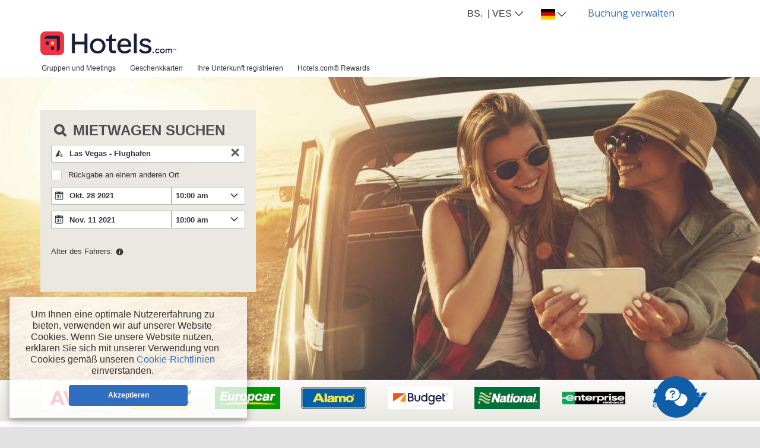

--- FILE ---
content_type: text/html;charset=utf-8
request_url: https://cars.hotels.com/de/?clientId=582830&pickupLocationId=3579&returnLocationId=3579&currency=VES&countryId=US&carGroup=0&pickupHour=10&pickupMinute=0&returnHour=10&returnMinute=0&residencyId=US&age=30&pickupMonth=9&pickupYear=2021&pickupDate=28&returnMonth=10&returnYear=2021&returnDate=11&residence=United%20States%20of%20America&residency=United%20States%20of%20America&tp=CT_SPECIAL_OFFER_FEED&curr=AUD
body_size: 10403
content:
<!doctype html>

    
<html class="no-js" lang="de">
<head>
  <meta charset="utf-8">
  <meta http-equiv="X-UA-Compatible" content="IE=edge,chrome=1">
  <meta name="viewport" content="width=device-width, initial-scale=1">

    <link rel="dns-prefetch" href="//ajaxgeo.cartrawler.com">
  <link rel="dns-prefetch" href="//otageo.cartrawler.com">
  <link rel="dns-prefetch" href="//cdn.cartrawler.com" />
  <link rel="dns-prefetch" href="//ct-microsites-core.imgix.net" />

    <link rel="preconnect" href="//ajaxgeo.cartrawler.com">
  <link rel="preconnect" href="//otageo.cartrawler.com">
  <link rel="preconnect" href="//cdn.cartrawler.com">
  <link rel="preconnect" href="//ct-microsites-core.imgix.net" />

        <title>Mietwagenverleih | Hotels.com</title>

      
    <meta name="description" content=""/>
  <meta name="keywords" content="" />

  <meta name="author" content="" />
      <link rel="shortcut icon" href="/assets/microsites/hotels.com/img/favicon.png" type="image/x-icon" />
  <link rel="icon" href="/assets/microsites/hotels.com/img/favicon.png" type="image/x-icon" />
      <meta name="robots" content="noindex" />  
  


            <script type="text/javascript">
    var isPhone = (function () {
        var isPhone = false;
                          if (/Android|webOS|iPhone|iPod|BlackBerry|IEMobile|Opera Mini/i.test(navigator.userAgent)) {
            isPhone = true;
          }
              return isPhone;
    }());
  </script>

  <script type="text/javascript">
    (function() {
      // Mobile redirect
              if (isPhone) {
          var protocol = 'https://';
          var count = (document.location.pathname.match(/\/book/g) || []).length;

          //replace the last instance with an empty string
          var i = 0        
          var path = document.location.pathname.replace(/\/book/g, function(match){       
            i++;          
            return (i === count)? '' : match        
          })
          document.location.href =  protocol + document.location.host + path  + '/mobile' + document.location.search;
          return false;
        }
          })();
  </script>
    
  <script type="text/javascript">
    (function() {
      // Load CSS.
      var cts = document.createElement('link'); cts.rel = 'stylesheet';
      var isV5 = true && true  && !isPhone;

      // CT.ABE.Settings.version = (!isPhone ? '5.0' : '4.0');
      cts.href=(isV5 ? "/assets/microsites/hotels.com/css/ctwdk-desktop1.591.0.css" : "/assets/microsites/hotels.com/css/ctwdk1.591.0.css");
      var s = document.getElementsByTagName('link')[0];
      document.write(cts.outerHTML);
      if (!isV5) {
        var meta = document.createElement('meta');
        meta.name="viewport";
        meta.content="width=device-width,initial-scale=1, maximum-scale=1";
        s.parentNode.insertBefore(meta, s);
      }
    })();
  </script>
      <script ctwdk-init="true" src="/assets/js/ctwdk21.591.0.js"></script>
      <script>
        // As the CTWDK is not auto-initialised when fullBookingEngine=true, specifically initialising the
        // ToggleSwitch module so that the hamburger menu will work on step 2
        (function() {
            CTWDK.init({
              uiModules: ['toggleswitch']
            });
        })();
    </script>
      <!--[if IE 7]>
  <link rel="stylesheet" href="/assets/microsites/hotels.com/css/ie71.591.0.css">
  <![endif]-->
  <!--[if IE 8]>
  <link rel="stylesheet" href="/assets/microsites/hotels.com/css/ie81.591.0.css">
  <![endif]-->
  <!--[if lt IE 9]>
  <link rel="stylesheet" href="/assets/css/ie8.css">
  <![endif]-->
  <!-- Engine Setup -->
  <script type="text/javascript">
  // IE<9 - HTML5 shiv
  var div = document.createElement('div'),
      shivs = "article|aside|figure|footer|header|nav|section".split('|');
  var isLegacyIE = (typeof div.style.opacity != 'undefined' ? false : true);
  if (isLegacyIE) {
    // HTML5 support : you still need to add html5 css initialization styles to your site
    // See: assets/html5.css
    for (var i = 0; i < shivs.length; i++) {
      document.createElement(shivs[i]);
    }
  }
  </script>

    
  
      

<!-- Google Analytics -->
<script>
    (function(i,s,o,g,r,a,m){i['GoogleAnalyticsObject']=r;i[r]=i[r]||function(){
    (i[r].q=i[r].q||[]).push(arguments)},i[r].l=1*new Date();a=s.createElement(o),
    m=s.getElementsByTagName(o)[0];a.async=1;a.src=g;m.parentNode.insertBefore(a,m)
    })(window,document,'script','//www.google-analytics.com/analytics.js','ga');

    var fields = {
                cookieDomain: '.hotels.com',
                legacyCookieDomain: '.hotels.com',
                allowLinker: true,
                cookieExpiration: 2592000,
            }
    ga('create', 'UA-52526152-1', 'auto', fields);
        ga('require', 'ecommerce');
    ga('send', 'pageview');
</script>
<!-- End Google Analytics -->
          <script type="text/javascript">
    (function() {
      var confTagId = '';
      var i18nTagId = '';
      var tagManagerID;
      if(confTagId !=''){tagManagerID=confTagId}else if(i18nTagId !=''){tagManagerID=i18nTagId}else(tagManagerID='GTM-UNKNOWN');
   
      //console.log("conf: "+tagManagerID);
      if(tagManagerID !='GTM-UNKNOWN'){
            // GTM
         (function(w,d,s,l,i){w[l]=w[l]||[];w[l].push({'gtm.start':new Date().getTime(),event:'gtm.js'});var f=d.getElementsByTagName(s)[0],j=d.createElement(s),dl=l!='dataLayer'?'&l='+l:'';j.async=true;j.src='//www.googletagmanager.com/gtm.js?id='+i+dl;f.parentNode.insertBefore(j,f);})(window,document,'script','dataLayer',tagManagerID);
      }
    })();
  </script>
    
  
  <script type="text/javascript">var CT = {
  ABE: {
    Settings: {
      customFonts: false,
      responsive: true,
      webkit: true,
      startTime: +new Date(),
            clientID: '582830',
      language: "de",
      currency: "VES",
      newDriverAge: true, 
      expressBooking: {
        enabled: false
      },
            map: {enable: true},
      step1: {
        ignoreResponsive: true,
        deeplinkURL: "https://cars.hotels.com/de/book",
        popoutIFrame: true,
        campaignOffers: true,
        hideLabels: true,
        showAgeInput: true,
        advancedOptions: {
          carGroup: false,
          currency: false,
          residency: false,
          email: false,
          age: true
        },
        strings: {
          headingText:"<i class='ct-icon-search'></i> Mietwagen suchen"
        },
        i18n: {
          legend: "Autovermietung suchen",
          searchButton: "Suchen"
        }
      }
    }
  }
};

CT.ABE.Settings.events = {
  ready: function (event, status, data, api) {
  },
  searchcars: function (event, status, data, api) {
    if ( status == 'success' ) { 
      try { 
                  ga('set', 'page', 'step1.search_criteria-de|HCOM_de');
          ga('send', 'pageview');
          ga('send', 'pageview', {
            'page': '/1.searchcars'
          });
              }catch(err){} 

    }
  },
  vehicles: function (event, status, data, api) {
    if ( status == 'success' ) {
      try {
                  ga('set', 'page', 'step2.pricing-de|HCOM_de');
          ga('send', 'pageview');
              } catch(err){}
    }
  },
  vehicle: function (event, status, data, api) {
    if ( status == 'success' ) {
      try { 
                  ga('send', 'pageview', '/vehicle');
          ga('send', 'pageview', {
            'page': '/3.vehicle'
          });
              }catch(err){} 
    }
  },
  details: function (event, status, data, api) {
    if ( status == 'success' ) {
      try {
                  ga('set', 'page', 'step3.personal_info-de|HCOM_de');
          ga('send', 'pageview');
              }catch(err){}
    }
  },
  "options-with-payment": function (event, status, data, api) {
    if ( status == 'success' ) {
      try {
                  ga('set', 'page', 'step3.personal_info-de|HCOM_de');
          ga('send', 'pageview', '/payment');
          ga('send', 'pageview', {
            'page': '/3.options-with-payment'
          });
              } catch(err){}
    }
  },
  payment: function (event, status, data, api) {
    if ( status == 'success' ) { 

      try { 
                  ga('send', 'pageview', '/payment');
          ga('send', 'pageview', {
            'page': '/5.payment'
          });
         
      } catch(err){} 

    }
  },
  confirmation: function (event, status, data, api) {

    if ( status == 'success' ) {
      var orderId = data.reservationData.id;
      var productName = data.vehicleData.name;
      var productGroup = data.vehicleData.group;
      var fromCurrency = data.vehicleData.amount.currency;
      var toCurrency = 'GBP';
      var totalAmt = api.convertMoney(data.vehicleData.amount.totalPrice,fromCurrency,toCurrency).toFixed(2);

      var gatransaction = {
        'id': orderId,                    // Transaction ID.
        'affiliation': 'cartrawler',  // Affiliation or store name.
        'revenue': totalAmt,              // Grand Total.
        'shipping': '0' ,                // Shipping.
        'tax': '0'                    // Tax.
      };

      var gaitem = {
        'id': orderId,
        'name': productName,
        'sku': orderId,
        'category': productGroup,
        'price': totalAmt,
        'quantity': '1',
        'currency': toCurrency // local currency code.
      };
      try {
        /* <![CDATA[ */
        var google_conversion_id = 1030185154;
        var google_conversion_language = "en";
        var google_conversion_format = "2";
        var google_conversion_color = "ffffff";
        var google_conversion_label = "iTFdCPr28QkQwsGd6wM";
        var google_conversion_value = totalAmt;
        var google_remarketing_only = false;
        /* ]]> */

        var pixTrackPurchase  = '<div style=\"display:inline;\"><img height="1" width="1" style="border-style:none;" alt="" src="//www.googleadservices.com/pagead/conversion/1030185154/?value='+totalAmt+'&amp;label=iTFdCPr28QkQwsGd6wM&amp;guid=ON&amp;script=0" /></div>';
        $('#pixTrack').append(pixTrackPurchase);

                  ga('set', 'page', 'step6.book_confirmed-de|HCOM_de');
          ga('send', 'pageview');
          ga('send', 'pageview', '/confirmation');
          ga('send', 'pageview', {
            'page': '/6.book_confirmed'
          });
          ga('ecommerce:addTransaction', gatransaction);
          ga('ecommerce:addItem', gaitem);
          ga('ecommerce:send');
              }
      catch(err){} 
    }

  }
};</script>  </head>
  <body class="ct-body ct-landingpage    ">
                    
        
        <!-- Site Layout -->
             <div class="ms-container lang-de">        <link rel="stylesheet" href="https://fonts.googleapis.com/css?family=Open+Sans:400,300,600,700&display=swap"><div class="aq_bg_container aq-h-44"><div class="mw8 center w-100 aq_font_family"><div class="fr"><a class="f5-ns f5 link ph3 pv2 dib aq_f_primary br2 w-auto-ns w-100 mt0 tc" target="_blank" href="/de/managebooking">Buchung verwalten</a></div><div class="aq_font_family fr"><div class="relative h2 aq_bg_container">       ​  ​  ​                                                                                                                ​<div class="fr hide-child-dn aq_font_family"><div class="relative h2 ptCustom"> <img src="https://ct-microsites-core.imgix.net/components/flags/de.pdf?auto=format&amp;w=24" class="v-mid">   <svg xmlns="http://www.w3.org/2000/svg" viewBox="0 0 129 129" width="16" class="v-mid"><path d="M121.3 34.6c-1.6-1.6-4.2-1.6-5.8 0l-51 51.1-51.1-51.1c-1.6-1.6-4.2-1.6-5.8 0-1.6 1.6-1.6 4.2 0 5.8l53.9 53.9c.8.8 1.8 1.2 2.9 1.2 1 0 2.1-.4 2.9-1.2l53.9-53.9c1.7-1.6 1.7-4.2.1-5.8z"></path></svg></div><div class="absolute ba child pa0 bn db shadow-6 ph2 z-max bg-white overflow-auto h5 aq_dropdown_height"><input type="text" id="aq-lang-filter" onkeyup="filterLangs()" class="myfilter pl2 f6 pv2" placeholder="Filter language" tabindex="1"><ul id="aq-lang-container" class="list ma0 pa0">   <li class="ma0 pa0"><a href="https://cars.hotels.com/en-us/?clientId=582830&amp;pickupLocationId=3579&amp;returnLocationId=3579&amp;currency=VES&amp;countryId=US&amp;carGroup=0&amp;pickupHour=10&amp;pickupMinute=0&amp;returnHour=10&amp;returnMinute=0&amp;residencyId=US&amp;age=30&amp;pickupMonth=9&amp;pickupYear=2021&amp;pickupDate=28&amp;returnMonth=10&amp;returnYear=2021&amp;returnDate=11&amp;residence=United%20States%20of%20America&amp;residency=United%20States%20of%20America&amp;tp=CT_SPECIAL_OFFER_FEED&amp;curr=AUD" class="hide-child-dn db relative w-100 ma0 pa2 pointer black hover-white-80 no-underline"><div class="w-100 dib hover-bg-black-10"><img src="https://ct-microsites-core.imgix.net/components/flags/en-us.pdf?auto=format&amp;w=24" class="fl pt2"><div class="dark-gray f7 fl pa1">United States</div></div></a></li>   <li class="ma0 pa0"><a href="https://cars.hotels.com/en-uk/?clientId=582830&amp;pickupLocationId=3579&amp;returnLocationId=3579&amp;currency=VES&amp;countryId=US&amp;carGroup=0&amp;pickupHour=10&amp;pickupMinute=0&amp;returnHour=10&amp;returnMinute=0&amp;residencyId=US&amp;age=30&amp;pickupMonth=9&amp;pickupYear=2021&amp;pickupDate=28&amp;returnMonth=10&amp;returnYear=2021&amp;returnDate=11&amp;residence=United%20States%20of%20America&amp;residency=United%20States%20of%20America&amp;tp=CT_SPECIAL_OFFER_FEED&amp;curr=AUD" class="hide-child-dn db relative w-100 ma0 pa2 pointer black hover-white-80 no-underline"><div class="w-100 dib hover-bg-black-10"><img src="https://ct-microsites-core.imgix.net/components/flags/en.pdf?auto=format&amp;w=24" class="fl pt2"><div class="dark-gray f7 fl pa1">United Kingdom</div></div></a></li>   <li class="ma0 pa0"><a href="https://cars.hotels.com/en-au/?clientId=582830&amp;pickupLocationId=3579&amp;returnLocationId=3579&amp;currency=VES&amp;countryId=US&amp;carGroup=0&amp;pickupHour=10&amp;pickupMinute=0&amp;returnHour=10&amp;returnMinute=0&amp;residencyId=US&amp;age=30&amp;pickupMonth=9&amp;pickupYear=2021&amp;pickupDate=28&amp;returnMonth=10&amp;returnYear=2021&amp;returnDate=11&amp;residence=United%20States%20of%20America&amp;residency=United%20States%20of%20America&amp;tp=CT_SPECIAL_OFFER_FEED&amp;curr=AUD" class="hide-child-dn db relative w-100 ma0 pa2 pointer black hover-white-80 no-underline"><div class="w-100 dib hover-bg-black-10"><img src="https://ct-microsites-core.imgix.net/components/flags/au.pdf?auto=format&amp;w=24" class="fl pt2"><div class="dark-gray f7 fl pa1">Australia</div></div></a></li>   <li class="ma0 pa0"><a href="https://cars.hotels.com/es-ar/?clientId=582830&amp;pickupLocationId=3579&amp;returnLocationId=3579&amp;currency=VES&amp;countryId=US&amp;carGroup=0&amp;pickupHour=10&amp;pickupMinute=0&amp;returnHour=10&amp;returnMinute=0&amp;residencyId=US&amp;age=30&amp;pickupMonth=9&amp;pickupYear=2021&amp;pickupDate=28&amp;returnMonth=10&amp;returnYear=2021&amp;returnDate=11&amp;residence=United%20States%20of%20America&amp;residency=United%20States%20of%20America&amp;tp=CT_SPECIAL_OFFER_FEED&amp;curr=AUD" class="hide-child-dn db relative w-100 ma0 pa2 pointer black hover-white-80 no-underline"><div class="w-100 dib hover-bg-black-10"><img src="https://ct-microsites-core.imgix.net/components/flags/ar.pdf?auto=format&amp;w=24" class="fl pt2"><div class="dark-gray f7 fl pa1">Argentina</div></div></a></li>   <li class="ma0 pa0"><a href="https://cars.hotels.com/fr-ca/?clientId=582830&amp;pickupLocationId=3579&amp;returnLocationId=3579&amp;currency=VES&amp;countryId=US&amp;carGroup=0&amp;pickupHour=10&amp;pickupMinute=0&amp;returnHour=10&amp;returnMinute=0&amp;residencyId=US&amp;age=30&amp;pickupMonth=9&amp;pickupYear=2021&amp;pickupDate=28&amp;returnMonth=10&amp;returnYear=2021&amp;returnDate=11&amp;residence=United%20States%20of%20America&amp;residency=United%20States%20of%20America&amp;tp=CT_SPECIAL_OFFER_FEED&amp;curr=AUD" class="hide-child-dn db relative w-100 ma0 pa2 pointer black hover-white-80 no-underline"><div class="w-100 dib hover-bg-black-10"><img src="https://ct-microsites-core.imgix.net/components/flags/ca.pdf?auto=format&amp;w=24" class="fl pt2"><div class="dark-gray f7 fl pa1">Canada</div></div></a></li>   <li class="ma0 pa0"><a href="https://cars.hotels.com/es-cl/?clientId=582830&amp;pickupLocationId=3579&amp;returnLocationId=3579&amp;currency=VES&amp;countryId=US&amp;carGroup=0&amp;pickupHour=10&amp;pickupMinute=0&amp;returnHour=10&amp;returnMinute=0&amp;residencyId=US&amp;age=30&amp;pickupMonth=9&amp;pickupYear=2021&amp;pickupDate=28&amp;returnMonth=10&amp;returnYear=2021&amp;returnDate=11&amp;residence=United%20States%20of%20America&amp;residency=United%20States%20of%20America&amp;tp=CT_SPECIAL_OFFER_FEED&amp;curr=AUD" class="hide-child-dn db relative w-100 ma0 pa2 pointer black hover-white-80 no-underline"><div class="w-100 dib hover-bg-black-10"><img src="https://ct-microsites-core.imgix.net/components/flags/cl.pdf?auto=format&amp;w=24" class="fl pt2"><div class="dark-gray f7 fl pa1">Chile</div></div></a></li>   <li class="ma0 pa0"><a href="https://cars.hotels.com/es-co/?clientId=582830&amp;pickupLocationId=3579&amp;returnLocationId=3579&amp;currency=VES&amp;countryId=US&amp;carGroup=0&amp;pickupHour=10&amp;pickupMinute=0&amp;returnHour=10&amp;returnMinute=0&amp;residencyId=US&amp;age=30&amp;pickupMonth=9&amp;pickupYear=2021&amp;pickupDate=28&amp;returnMonth=10&amp;returnYear=2021&amp;returnDate=11&amp;residence=United%20States%20of%20America&amp;residency=United%20States%20of%20America&amp;tp=CT_SPECIAL_OFFER_FEED&amp;curr=AUD" class="hide-child-dn db relative w-100 ma0 pa2 pointer black hover-white-80 no-underline"><div class="w-100 dib hover-bg-black-10"><img src="https://ct-microsites-core.imgix.net/components/flags/co.pdf?auto=format&amp;w=24" class="fl pt2"><div class="dark-gray f7 fl pa1">Colombia</div></div></a></li>   <li class="ma0 pa0"><a href="https://cars.hotels.com/cs/?clientId=582830&amp;pickupLocationId=3579&amp;returnLocationId=3579&amp;currency=VES&amp;countryId=US&amp;carGroup=0&amp;pickupHour=10&amp;pickupMinute=0&amp;returnHour=10&amp;returnMinute=0&amp;residencyId=US&amp;age=30&amp;pickupMonth=9&amp;pickupYear=2021&amp;pickupDate=28&amp;returnMonth=10&amp;returnYear=2021&amp;returnDate=11&amp;residence=United%20States%20of%20America&amp;residency=United%20States%20of%20America&amp;tp=CT_SPECIAL_OFFER_FEED&amp;curr=AUD" class="hide-child-dn db relative w-100 ma0 pa2 pointer black hover-white-80 no-underline"><div class="w-100 dib hover-bg-black-10"><img src="https://ct-microsites-core.imgix.net/components/flags/cs.pdf?auto=format&amp;w=24" class="fl pt2"><div class="dark-gray f7 fl pa1">Czech Republic</div></div></a></li>   <li class="ma0 pa0"><a href="https://cars.hotels.com/de/?clientId=582830&amp;pickupLocationId=3579&amp;returnLocationId=3579&amp;currency=VES&amp;countryId=US&amp;carGroup=0&amp;pickupHour=10&amp;pickupMinute=0&amp;returnHour=10&amp;returnMinute=0&amp;residencyId=US&amp;age=30&amp;pickupMonth=9&amp;pickupYear=2021&amp;pickupDate=28&amp;returnMonth=10&amp;returnYear=2021&amp;returnDate=11&amp;residence=United%20States%20of%20America&amp;residency=United%20States%20of%20America&amp;tp=CT_SPECIAL_OFFER_FEED&amp;curr=AUD" class="hide-child-dn db relative w-100 ma0 pa2 pointer black hover-white-80 no-underline"><div class="w-100 dib hover-bg-black-10"><img src="https://ct-microsites-core.imgix.net/components/flags/de.pdf?auto=format&amp;w=24" class="fl pt2"><div class="dark-gray f7 fl pa1">Deutschland</div></div></a></li>   <li class="ma0 pa0"><a href="https://cars.hotels.com/el/?clientId=582830&amp;pickupLocationId=3579&amp;returnLocationId=3579&amp;currency=VES&amp;countryId=US&amp;carGroup=0&amp;pickupHour=10&amp;pickupMinute=0&amp;returnHour=10&amp;returnMinute=0&amp;residencyId=US&amp;age=30&amp;pickupMonth=9&amp;pickupYear=2021&amp;pickupDate=28&amp;returnMonth=10&amp;returnYear=2021&amp;returnDate=11&amp;residence=United%20States%20of%20America&amp;residency=United%20States%20of%20America&amp;tp=CT_SPECIAL_OFFER_FEED&amp;curr=AUD" class="hide-child-dn db relative w-100 ma0 pa2 pointer black hover-white-80 no-underline"><div class="w-100 dib hover-bg-black-10"><img src="https://ct-microsites-core.imgix.net/components/flags/el.pdf?auto=format&amp;w=24" class="fl pt2"><div class="dark-gray f7 fl pa1">&Epsilon;&lambda;&lambda;ά&delta;&alpha;</div></div></a></li>   <li class="ma0 pa0"><a href="https://cars.hotels.com/es/?clientId=582830&amp;pickupLocationId=3579&amp;returnLocationId=3579&amp;currency=VES&amp;countryId=US&amp;carGroup=0&amp;pickupHour=10&amp;pickupMinute=0&amp;returnHour=10&amp;returnMinute=0&amp;residencyId=US&amp;age=30&amp;pickupMonth=9&amp;pickupYear=2021&amp;pickupDate=28&amp;returnMonth=10&amp;returnYear=2021&amp;returnDate=11&amp;residence=United%20States%20of%20America&amp;residency=United%20States%20of%20America&amp;tp=CT_SPECIAL_OFFER_FEED&amp;curr=AUD" class="hide-child-dn db relative w-100 ma0 pa2 pointer black hover-white-80 no-underline"><div class="w-100 dib hover-bg-black-10"><img src="https://ct-microsites-core.imgix.net/components/flags/es.pdf?auto=format&amp;w=24" class="fl pt2"><div class="dark-gray f7 fl pa1">Espa&ntilde;a</div></div></a></li>   <li class="ma0 pa0"><a href="https://cars.hotels.com/fr/?clientId=582830&amp;pickupLocationId=3579&amp;returnLocationId=3579&amp;currency=VES&amp;countryId=US&amp;carGroup=0&amp;pickupHour=10&amp;pickupMinute=0&amp;returnHour=10&amp;returnMinute=0&amp;residencyId=US&amp;age=30&amp;pickupMonth=9&amp;pickupYear=2021&amp;pickupDate=28&amp;returnMonth=10&amp;returnYear=2021&amp;returnDate=11&amp;residence=United%20States%20of%20America&amp;residency=United%20States%20of%20America&amp;tp=CT_SPECIAL_OFFER_FEED&amp;curr=AUD" class="hide-child-dn db relative w-100 ma0 pa2 pointer black hover-white-80 no-underline"><div class="w-100 dib hover-bg-black-10"><img src="https://ct-microsites-core.imgix.net/components/flags/fr.pdf?auto=format&amp;w=24" class="fl pt2"><div class="dark-gray f7 fl pa1">France</div></div></a></li>   <li class="ma0 pa0"><a href="https://cars.hotels.com/hu/?clientId=582830&amp;pickupLocationId=3579&amp;returnLocationId=3579&amp;currency=VES&amp;countryId=US&amp;carGroup=0&amp;pickupHour=10&amp;pickupMinute=0&amp;returnHour=10&amp;returnMinute=0&amp;residencyId=US&amp;age=30&amp;pickupMonth=9&amp;pickupYear=2021&amp;pickupDate=28&amp;returnMonth=10&amp;returnYear=2021&amp;returnDate=11&amp;residence=United%20States%20of%20America&amp;residency=United%20States%20of%20America&amp;tp=CT_SPECIAL_OFFER_FEED&amp;curr=AUD" class="hide-child-dn db relative w-100 ma0 pa2 pointer black hover-white-80 no-underline"><div class="w-100 dib hover-bg-black-10"><img src="https://ct-microsites-core.imgix.net/components/flags/hu.pdf?auto=format&amp;w=24" class="fl pt2"><div class="dark-gray f7 fl pa1">Hungary</div></div></a></li>   <li class="ma0 pa0"><a href="https://cars.hotels.com/it/?clientId=582830&amp;pickupLocationId=3579&amp;returnLocationId=3579&amp;currency=VES&amp;countryId=US&amp;carGroup=0&amp;pickupHour=10&amp;pickupMinute=0&amp;returnHour=10&amp;returnMinute=0&amp;residencyId=US&amp;age=30&amp;pickupMonth=9&amp;pickupYear=2021&amp;pickupDate=28&amp;returnMonth=10&amp;returnYear=2021&amp;returnDate=11&amp;residence=United%20States%20of%20America&amp;residency=United%20States%20of%20America&amp;tp=CT_SPECIAL_OFFER_FEED&amp;curr=AUD" class="hide-child-dn db relative w-100 ma0 pa2 pointer black hover-white-80 no-underline"><div class="w-100 dib hover-bg-black-10"><img src="https://ct-microsites-core.imgix.net/components/flags/it.pdf?auto=format&amp;w=24" class="fl pt2"><div class="dark-gray f7 fl pa1">Italia</div></div></a></li>   <li class="ma0 pa0"><a href="https://cars.hotels.com/ja/?clientId=582830&amp;pickupLocationId=3579&amp;returnLocationId=3579&amp;currency=VES&amp;countryId=US&amp;carGroup=0&amp;pickupHour=10&amp;pickupMinute=0&amp;returnHour=10&amp;returnMinute=0&amp;residencyId=US&amp;age=30&amp;pickupMonth=9&amp;pickupYear=2021&amp;pickupDate=28&amp;returnMonth=10&amp;returnYear=2021&amp;returnDate=11&amp;residence=United%20States%20of%20America&amp;residency=United%20States%20of%20America&amp;tp=CT_SPECIAL_OFFER_FEED&amp;curr=AUD" class="hide-child-dn db relative w-100 ma0 pa2 pointer black hover-white-80 no-underline"><div class="w-100 dib hover-bg-black-10"><img src="https://ct-microsites-core.imgix.net/components/flags/ja.pdf?auto=format&amp;w=24" class="fl pt2"><div class="dark-gray f7 fl pa1">日本</div></div></a></li>   <li class="ma0 pa0"><a href="https://cars.hotels.com/mx/?clientId=582830&amp;pickupLocationId=3579&amp;returnLocationId=3579&amp;currency=VES&amp;countryId=US&amp;carGroup=0&amp;pickupHour=10&amp;pickupMinute=0&amp;returnHour=10&amp;returnMinute=0&amp;residencyId=US&amp;age=30&amp;pickupMonth=9&amp;pickupYear=2021&amp;pickupDate=28&amp;returnMonth=10&amp;returnYear=2021&amp;returnDate=11&amp;residence=United%20States%20of%20America&amp;residency=United%20States%20of%20America&amp;tp=CT_SPECIAL_OFFER_FEED&amp;curr=AUD" class="hide-child-dn db relative w-100 ma0 pa2 pointer black hover-white-80 no-underline"><div class="w-100 dib hover-bg-black-10"><img src="https://ct-microsites-core.imgix.net/components/flags/mx.pdf?auto=format&amp;w=24" class="fl pt2"><div class="dark-gray f7 fl pa1">M&eacute;xico</div></div></a></li>   <li class="ma0 pa0"><a href="https://cars.hotels.com/nl/?clientId=582830&amp;pickupLocationId=3579&amp;returnLocationId=3579&amp;currency=VES&amp;countryId=US&amp;carGroup=0&amp;pickupHour=10&amp;pickupMinute=0&amp;returnHour=10&amp;returnMinute=0&amp;residencyId=US&amp;age=30&amp;pickupMonth=9&amp;pickupYear=2021&amp;pickupDate=28&amp;returnMonth=10&amp;returnYear=2021&amp;returnDate=11&amp;residence=United%20States%20of%20America&amp;residency=United%20States%20of%20America&amp;tp=CT_SPECIAL_OFFER_FEED&amp;curr=AUD" class="hide-child-dn db relative w-100 ma0 pa2 pointer black hover-white-80 no-underline"><div class="w-100 dib hover-bg-black-10"><img src="https://ct-microsites-core.imgix.net/components/flags/nl.pdf?auto=format&amp;w=24" class="fl pt2"><div class="dark-gray f7 fl pa1">Nederland</div></div></a></li>   <li class="ma0 pa0"><a href="https://cars.hotels.com/es-pe/?clientId=582830&amp;pickupLocationId=3579&amp;returnLocationId=3579&amp;currency=VES&amp;countryId=US&amp;carGroup=0&amp;pickupHour=10&amp;pickupMinute=0&amp;returnHour=10&amp;returnMinute=0&amp;residencyId=US&amp;age=30&amp;pickupMonth=9&amp;pickupYear=2021&amp;pickupDate=28&amp;returnMonth=10&amp;returnYear=2021&amp;returnDate=11&amp;residence=United%20States%20of%20America&amp;residency=United%20States%20of%20America&amp;tp=CT_SPECIAL_OFFER_FEED&amp;curr=AUD" class="hide-child-dn db relative w-100 ma0 pa2 pointer black hover-white-80 no-underline"><div class="w-100 dib hover-bg-black-10"><img src="https://ct-microsites-core.imgix.net/components/flags/pe.pdf?auto=format&amp;w=24" class="fl pt2"><div class="dark-gray f7 fl pa1">Per&uacute;</div></div></a></li>   <li class="ma0 pa0"><a href="https://cars.hotels.com/pt/?clientId=582830&amp;pickupLocationId=3579&amp;returnLocationId=3579&amp;currency=VES&amp;countryId=US&amp;carGroup=0&amp;pickupHour=10&amp;pickupMinute=0&amp;returnHour=10&amp;returnMinute=0&amp;residencyId=US&amp;age=30&amp;pickupMonth=9&amp;pickupYear=2021&amp;pickupDate=28&amp;returnMonth=10&amp;returnYear=2021&amp;returnDate=11&amp;residence=United%20States%20of%20America&amp;residency=United%20States%20of%20America&amp;tp=CT_SPECIAL_OFFER_FEED&amp;curr=AUD" class="hide-child-dn db relative w-100 ma0 pa2 pointer black hover-white-80 no-underline"><div class="w-100 dib hover-bg-black-10"><img src="https://ct-microsites-core.imgix.net/components/flags/pt.pdf?auto=format&amp;w=24" class="fl pt2"><div class="dark-gray f7 fl pa1">Portugal</div></div></a></li>   <li class="ma0 pa0"><a href="https://cars.hotels.com/ro/?clientId=582830&amp;pickupLocationId=3579&amp;returnLocationId=3579&amp;currency=VES&amp;countryId=US&amp;carGroup=0&amp;pickupHour=10&amp;pickupMinute=0&amp;returnHour=10&amp;returnMinute=0&amp;residencyId=US&amp;age=30&amp;pickupMonth=9&amp;pickupYear=2021&amp;pickupDate=28&amp;returnMonth=10&amp;returnYear=2021&amp;returnDate=11&amp;residence=United%20States%20of%20America&amp;residency=United%20States%20of%20America&amp;tp=CT_SPECIAL_OFFER_FEED&amp;curr=AUD" class="hide-child-dn db relative w-100 ma0 pa2 pointer black hover-white-80 no-underline"><div class="w-100 dib hover-bg-black-10"><img src="https://ct-microsites-core.imgix.net/components/flags/ro.pdf?auto=format&amp;w=24" class="fl pt2"><div class="dark-gray f7 fl pa1">Rom&acirc;nia</div></div></a></li>   <li class="ma0 pa0"><a href="https://cars.hotels.com/ru/?clientId=582830&amp;pickupLocationId=3579&amp;returnLocationId=3579&amp;currency=VES&amp;countryId=US&amp;carGroup=0&amp;pickupHour=10&amp;pickupMinute=0&amp;returnHour=10&amp;returnMinute=0&amp;residencyId=US&amp;age=30&amp;pickupMonth=9&amp;pickupYear=2021&amp;pickupDate=28&amp;returnMonth=10&amp;returnYear=2021&amp;returnDate=11&amp;residence=United%20States%20of%20America&amp;residency=United%20States%20of%20America&amp;tp=CT_SPECIAL_OFFER_FEED&amp;curr=AUD" class="hide-child-dn db relative w-100 ma0 pa2 pointer black hover-white-80 no-underline"><div class="w-100 dib hover-bg-black-10"><img src="https://ct-microsites-core.imgix.net/components/flags/ru.pdf?auto=format&amp;w=24" class="fl pt2"><div class="dark-gray f7 fl pa1">Россия</div></div></a></li>   <li class="ma0 pa0"><a href="https://cars.hotels.com/de-ch/?clientId=582830&amp;pickupLocationId=3579&amp;returnLocationId=3579&amp;currency=VES&amp;countryId=US&amp;carGroup=0&amp;pickupHour=10&amp;pickupMinute=0&amp;returnHour=10&amp;returnMinute=0&amp;residencyId=US&amp;age=30&amp;pickupMonth=9&amp;pickupYear=2021&amp;pickupDate=28&amp;returnMonth=10&amp;returnYear=2021&amp;returnDate=11&amp;residence=United%20States%20of%20America&amp;residency=United%20States%20of%20America&amp;tp=CT_SPECIAL_OFFER_FEED&amp;curr=AUD" class="hide-child-dn db relative w-100 ma0 pa2 pointer black hover-white-80 no-underline"><div class="w-100 dib hover-bg-black-10"><img src="https://ct-microsites-core.imgix.net/components/flags/ch.pdf?auto=format&amp;w=24" class="fl pt2"><div class="dark-gray f7 fl pa1">Schweiz</div></div></a></li>   <li class="ma0 pa0"><a href="https://cars.hotels.com/tr/?clientId=582830&amp;pickupLocationId=3579&amp;returnLocationId=3579&amp;currency=VES&amp;countryId=US&amp;carGroup=0&amp;pickupHour=10&amp;pickupMinute=0&amp;returnHour=10&amp;returnMinute=0&amp;residencyId=US&amp;age=30&amp;pickupMonth=9&amp;pickupYear=2021&amp;pickupDate=28&amp;returnMonth=10&amp;returnYear=2021&amp;returnDate=11&amp;residence=United%20States%20of%20America&amp;residency=United%20States%20of%20America&amp;tp=CT_SPECIAL_OFFER_FEED&amp;curr=AUD" class="hide-child-dn db relative w-100 ma0 pa2 pointer black hover-white-80 no-underline"><div class="w-100 dib hover-bg-black-10"><img src="https://ct-microsites-core.imgix.net/components/flags/tr.pdf?auto=format&amp;w=24" class="fl pt2"><div class="dark-gray f7 fl pa1">T&uuml;rkiye</div></div></a></li>   <li class="ma0 pa0"><a href="https://cars.hotels.com/es-ve/?clientId=582830&amp;pickupLocationId=3579&amp;returnLocationId=3579&amp;currency=VES&amp;countryId=US&amp;carGroup=0&amp;pickupHour=10&amp;pickupMinute=0&amp;returnHour=10&amp;returnMinute=0&amp;residencyId=US&amp;age=30&amp;pickupMonth=9&amp;pickupYear=2021&amp;pickupDate=28&amp;returnMonth=10&amp;returnYear=2021&amp;returnDate=11&amp;residence=United%20States%20of%20America&amp;residency=United%20States%20of%20America&amp;tp=CT_SPECIAL_OFFER_FEED&amp;curr=AUD" class="hide-child-dn db relative w-100 ma0 pa2 pointer black hover-white-80 no-underline"><div class="w-100 dib hover-bg-black-10"><img src="https://ct-microsites-core.imgix.net/components/flags/ve.pdf?auto=format&amp;w=24" class="fl pt2"><div class="dark-gray f7 fl pa1">Venezuela</div></div></a></li>   <li class="ma0 pa0"><a href="https://cars.hotels.com/ko/?clientId=582830&amp;pickupLocationId=3579&amp;returnLocationId=3579&amp;currency=VES&amp;countryId=US&amp;carGroup=0&amp;pickupHour=10&amp;pickupMinute=0&amp;returnHour=10&amp;returnMinute=0&amp;residencyId=US&amp;age=30&amp;pickupMonth=9&amp;pickupYear=2021&amp;pickupDate=28&amp;returnMonth=10&amp;returnYear=2021&amp;returnDate=11&amp;residence=United%20States%20of%20America&amp;residency=United%20States%20of%20America&amp;tp=CT_SPECIAL_OFFER_FEED&amp;curr=AUD" class="hide-child-dn db relative w-100 ma0 pa2 pointer black hover-white-80 no-underline"><div class="w-100 dib hover-bg-black-10"><img src="https://ct-microsites-core.imgix.net/components/flags/ko.pdf?auto=format&amp;w=24" class="fl pt2"><div class="dark-gray f7 fl pa1">대한민국</div></div></a></li>   <li class="ma0 pa0"><a href="https://cars.hotels.com/zh-tw/?clientId=582830&amp;pickupLocationId=3579&amp;returnLocationId=3579&amp;currency=VES&amp;countryId=US&amp;carGroup=0&amp;pickupHour=10&amp;pickupMinute=0&amp;returnHour=10&amp;returnMinute=0&amp;residencyId=US&amp;age=30&amp;pickupMonth=9&amp;pickupYear=2021&amp;pickupDate=28&amp;returnMonth=10&amp;returnYear=2021&amp;returnDate=11&amp;residence=United%20States%20of%20America&amp;residency=United%20States%20of%20America&amp;tp=CT_SPECIAL_OFFER_FEED&amp;curr=AUD" class="hide-child-dn db relative w-100 ma0 pa2 pointer black hover-white-80 no-underline"><div class="w-100 dib hover-bg-black-10"><img src="https://ct-microsites-core.imgix.net/components/flags/tw.pdf?auto=format&amp;w=24" class="fl pt2"><div class="dark-gray f7 fl pa1">繁體中文</div></div></a></li>   <li class="ma0 pa0"><a href="https://cars.hotels.com/ar/?clientId=582830&amp;pickupLocationId=3579&amp;returnLocationId=3579&amp;currency=VES&amp;countryId=US&amp;carGroup=0&amp;pickupHour=10&amp;pickupMinute=0&amp;returnHour=10&amp;returnMinute=0&amp;residencyId=US&amp;age=30&amp;pickupMonth=9&amp;pickupYear=2021&amp;pickupDate=28&amp;returnMonth=10&amp;returnYear=2021&amp;returnDate=11&amp;residence=United%20States%20of%20America&amp;residency=United%20States%20of%20America&amp;tp=CT_SPECIAL_OFFER_FEED&amp;curr=AUD" class="hide-child-dn db relative w-100 ma0 pa2 pointer black hover-white-80 no-underline"><div class="w-100 dib hover-bg-black-10"><img src="https://ct-microsites-core.imgix.net/components/flags/sa.pdf?auto=format&amp;w=24" class="fl pt2"><div class="dark-gray f7 fl pa1">العربية</div></div></a></li></ul></div></div></div></div><div class="hide-child-dn aq_font_family fr"><div class="relative h2 aq_bg_container">                                                                                                                                                                                 <div class="relative hide-child-dn sans-serif aq_bg_container"><div class="relative h2 ptCustom"><div class="aq-lang-main-name mh1 dib f5 v-mid ttu"><span class="pr1">Bs.</span> | VES</div><svg xmlns="http://www.w3.org/2000/svg" class="v-mid" viewBox="0 0 129 129" width="16"><path d="M121.3 34.6c-1.6-1.6-4.2-1.6-5.8 0l-51 51.1-51.1-51.1c-1.6-1.6-4.2-1.6-5.8 0-1.6 1.6-1.6 4.2 0 5.8l53.9 53.9c.8.8 1.8 1.2 2.9 1.2 1 0 2.1-.4 2.9-1.2l53.9-53.9c1.7-1.6 1.7-4.2.1-5.8z"></path></svg></div><div class="absolute ba child pa0 bn db whitetop-2 left-0 shadow-6 translateX--50 bg-white z-max overflow-auto h5">     <a href="https://cars.hotels.com/de/?clientId=582830&amp;pickupLocationId=3579&amp;returnLocationId=3579&amp;currency=VES&amp;countryId=US&amp;carGroup=0&amp;pickupHour=10&amp;pickupMinute=0&amp;returnHour=10&amp;returnMinute=0&amp;residencyId=US&amp;age=30&amp;pickupMonth=9&amp;pickupYear=2021&amp;pickupDate=28&amp;returnMonth=10&amp;returnYear=2021&amp;returnDate=11&amp;residence=United%20States%20of%20America&amp;residency=United%20States%20of%20America&amp;tp=CT_SPECIAL_OFFER_FEED&amp;&curr=EUR" class="db relative w-100 ma0 pa2 pointer black hover-bg-black-10 hover-black-80 no-underline"><div class="db dark-gray pa2 f7"><span class="pr1">&euro;</span> | EUR</div></a>     <a href="https://cars.hotels.com/de/?clientId=582830&amp;pickupLocationId=3579&amp;returnLocationId=3579&amp;currency=VES&amp;countryId=US&amp;carGroup=0&amp;pickupHour=10&amp;pickupMinute=0&amp;returnHour=10&amp;returnMinute=0&amp;residencyId=US&amp;age=30&amp;pickupMonth=9&amp;pickupYear=2021&amp;pickupDate=28&amp;returnMonth=10&amp;returnYear=2021&amp;returnDate=11&amp;residence=United%20States%20of%20America&amp;residency=United%20States%20of%20America&amp;tp=CT_SPECIAL_OFFER_FEED&amp;&curr=GBP" class="db relative w-100 ma0 pa2 pointer black hover-bg-black-10 hover-black-80 no-underline"><div class="db dark-gray pa2 f7"><span class="pr1">&pound;</span> | GBP</div></a>     <a href="https://cars.hotels.com/de/?clientId=582830&amp;pickupLocationId=3579&amp;returnLocationId=3579&amp;currency=VES&amp;countryId=US&amp;carGroup=0&amp;pickupHour=10&amp;pickupMinute=0&amp;returnHour=10&amp;returnMinute=0&amp;residencyId=US&amp;age=30&amp;pickupMonth=9&amp;pickupYear=2021&amp;pickupDate=28&amp;returnMonth=10&amp;returnYear=2021&amp;returnDate=11&amp;residence=United%20States%20of%20America&amp;residency=United%20States%20of%20America&amp;tp=CT_SPECIAL_OFFER_FEED&amp;&curr=USD" class="db relative w-100 ma0 pa2 pointer black hover-bg-black-10 hover-black-80 no-underline"><div class="db dark-gray pa2 f7"><span class="pr1">$</span> | USD</div></a>     <a href="https://cars.hotels.com/de/?clientId=582830&amp;pickupLocationId=3579&amp;returnLocationId=3579&amp;currency=VES&amp;countryId=US&amp;carGroup=0&amp;pickupHour=10&amp;pickupMinute=0&amp;returnHour=10&amp;returnMinute=0&amp;residencyId=US&amp;age=30&amp;pickupMonth=9&amp;pickupYear=2021&amp;pickupDate=28&amp;returnMonth=10&amp;returnYear=2021&amp;returnDate=11&amp;residence=United%20States%20of%20America&amp;residency=United%20States%20of%20America&amp;tp=CT_SPECIAL_OFFER_FEED&amp;&curr=MXN" class="db relative w-100 ma0 pa2 pointer black hover-bg-black-10 hover-black-80 no-underline"><div class="db dark-gray pa2 f7"><span class="pr1">$</span> | MXN</div></a>     <a href="https://cars.hotels.com/de/?clientId=582830&amp;pickupLocationId=3579&amp;returnLocationId=3579&amp;currency=VES&amp;countryId=US&amp;carGroup=0&amp;pickupHour=10&amp;pickupMinute=0&amp;returnHour=10&amp;returnMinute=0&amp;residencyId=US&amp;age=30&amp;pickupMonth=9&amp;pickupYear=2021&amp;pickupDate=28&amp;returnMonth=10&amp;returnYear=2021&amp;returnDate=11&amp;residence=United%20States%20of%20America&amp;residency=United%20States%20of%20America&amp;tp=CT_SPECIAL_OFFER_FEED&amp;&curr=CLP" class="db relative w-100 ma0 pa2 pointer black hover-bg-black-10 hover-black-80 no-underline"><div class="db dark-gray pa2 f7"><span class="pr1">$</span> | CLP</div></a>     <a href="https://cars.hotels.com/de/?clientId=582830&amp;pickupLocationId=3579&amp;returnLocationId=3579&amp;currency=VES&amp;countryId=US&amp;carGroup=0&amp;pickupHour=10&amp;pickupMinute=0&amp;returnHour=10&amp;returnMinute=0&amp;residencyId=US&amp;age=30&amp;pickupMonth=9&amp;pickupYear=2021&amp;pickupDate=28&amp;returnMonth=10&amp;returnYear=2021&amp;returnDate=11&amp;residence=United%20States%20of%20America&amp;residency=United%20States%20of%20America&amp;tp=CT_SPECIAL_OFFER_FEED&amp;&curr=RON" class="db relative w-100 ma0 pa2 pointer black hover-bg-black-10 hover-black-80 no-underline"><div class="db dark-gray pa2 f7"><span class="pr1">lei</span> | RON</div></a>     <a href="https://cars.hotels.com/de/?clientId=582830&amp;pickupLocationId=3579&amp;returnLocationId=3579&amp;currency=VES&amp;countryId=US&amp;carGroup=0&amp;pickupHour=10&amp;pickupMinute=0&amp;returnHour=10&amp;returnMinute=0&amp;residencyId=US&amp;age=30&amp;pickupMonth=9&amp;pickupYear=2021&amp;pickupDate=28&amp;returnMonth=10&amp;returnYear=2021&amp;returnDate=11&amp;residence=United%20States%20of%20America&amp;residency=United%20States%20of%20America&amp;tp=CT_SPECIAL_OFFER_FEED&amp;&curr=COP" class="db relative w-100 ma0 pa2 pointer black hover-bg-black-10 hover-black-80 no-underline"><div class="db dark-gray pa2 f7"><span class="pr1">$</span> | COP</div></a>     <a href="https://cars.hotels.com/de/?clientId=582830&amp;pickupLocationId=3579&amp;returnLocationId=3579&amp;currency=VES&amp;countryId=US&amp;carGroup=0&amp;pickupHour=10&amp;pickupMinute=0&amp;returnHour=10&amp;returnMinute=0&amp;residencyId=US&amp;age=30&amp;pickupMonth=9&amp;pickupYear=2021&amp;pickupDate=28&amp;returnMonth=10&amp;returnYear=2021&amp;returnDate=11&amp;residence=United%20States%20of%20America&amp;residency=United%20States%20of%20America&amp;tp=CT_SPECIAL_OFFER_FEED&amp;&curr=PEN" class="db relative w-100 ma0 pa2 pointer black hover-bg-black-10 hover-black-80 no-underline"><div class="db dark-gray pa2 f7"><span class="pr1">S/</span> | PEN</div></a>     <a href="https://cars.hotels.com/de/?clientId=582830&amp;pickupLocationId=3579&amp;returnLocationId=3579&amp;currency=VES&amp;countryId=US&amp;carGroup=0&amp;pickupHour=10&amp;pickupMinute=0&amp;returnHour=10&amp;returnMinute=0&amp;residencyId=US&amp;age=30&amp;pickupMonth=9&amp;pickupYear=2021&amp;pickupDate=28&amp;returnMonth=10&amp;returnYear=2021&amp;returnDate=11&amp;residence=United%20States%20of%20America&amp;residency=United%20States%20of%20America&amp;tp=CT_SPECIAL_OFFER_FEED&amp;&curr=ARS" class="db relative w-100 ma0 pa2 pointer black hover-bg-black-10 hover-black-80 no-underline"><div class="db dark-gray pa2 f7"><span class="pr1">$</span> | ARS</div></a>     <a href="https://cars.hotels.com/de/?clientId=582830&amp;pickupLocationId=3579&amp;returnLocationId=3579&amp;currency=VES&amp;countryId=US&amp;carGroup=0&amp;pickupHour=10&amp;pickupMinute=0&amp;returnHour=10&amp;returnMinute=0&amp;residencyId=US&amp;age=30&amp;pickupMonth=9&amp;pickupYear=2021&amp;pickupDate=28&amp;returnMonth=10&amp;returnYear=2021&amp;returnDate=11&amp;residence=United%20States%20of%20America&amp;residency=United%20States%20of%20America&amp;tp=CT_SPECIAL_OFFER_FEED&amp;&curr=VES" class="db relative w-100 ma0 pa2 pointer black hover-bg-black-10 hover-black-80 no-underline"><div class="db dark-gray pa2 f7"><span class="pr1">Bs.</span> | VES</div></a>     <a href="https://cars.hotels.com/de/?clientId=582830&amp;pickupLocationId=3579&amp;returnLocationId=3579&amp;currency=VES&amp;countryId=US&amp;carGroup=0&amp;pickupHour=10&amp;pickupMinute=0&amp;returnHour=10&amp;returnMinute=0&amp;residencyId=US&amp;age=30&amp;pickupMonth=9&amp;pickupYear=2021&amp;pickupDate=28&amp;returnMonth=10&amp;returnYear=2021&amp;returnDate=11&amp;residence=United%20States%20of%20America&amp;residency=United%20States%20of%20America&amp;tp=CT_SPECIAL_OFFER_FEED&amp;&curr=AED" class="db relative w-100 ma0 pa2 pointer black hover-bg-black-10 hover-black-80 no-underline"><div class="db dark-gray pa2 f7"><span class="pr1">د.إ;</span> | AED</div></a>     <a href="https://cars.hotels.com/de/?clientId=582830&amp;pickupLocationId=3579&amp;returnLocationId=3579&amp;currency=VES&amp;countryId=US&amp;carGroup=0&amp;pickupHour=10&amp;pickupMinute=0&amp;returnHour=10&amp;returnMinute=0&amp;residencyId=US&amp;age=30&amp;pickupMonth=9&amp;pickupYear=2021&amp;pickupDate=28&amp;returnMonth=10&amp;returnYear=2021&amp;returnDate=11&amp;residence=United%20States%20of%20America&amp;residency=United%20States%20of%20America&amp;tp=CT_SPECIAL_OFFER_FEED&amp;&curr=AUD" class="db relative w-100 ma0 pa2 pointer black hover-bg-black-10 hover-black-80 no-underline"><div class="db dark-gray pa2 f7"><span class="pr1">A$</span> | AUD</div></a>     <a href="https://cars.hotels.com/de/?clientId=582830&amp;pickupLocationId=3579&amp;returnLocationId=3579&amp;currency=VES&amp;countryId=US&amp;carGroup=0&amp;pickupHour=10&amp;pickupMinute=0&amp;returnHour=10&amp;returnMinute=0&amp;residencyId=US&amp;age=30&amp;pickupMonth=9&amp;pickupYear=2021&amp;pickupDate=28&amp;returnMonth=10&amp;returnYear=2021&amp;returnDate=11&amp;residence=United%20States%20of%20America&amp;residency=United%20States%20of%20America&amp;tp=CT_SPECIAL_OFFER_FEED&amp;&curr=CAD" class="db relative w-100 ma0 pa2 pointer black hover-bg-black-10 hover-black-80 no-underline"><div class="db dark-gray pa2 f7"><span class="pr1">$</span> | CAD</div></a>     <a href="https://cars.hotels.com/de/?clientId=582830&amp;pickupLocationId=3579&amp;returnLocationId=3579&amp;currency=VES&amp;countryId=US&amp;carGroup=0&amp;pickupHour=10&amp;pickupMinute=0&amp;returnHour=10&amp;returnMinute=0&amp;residencyId=US&amp;age=30&amp;pickupMonth=9&amp;pickupYear=2021&amp;pickupDate=28&amp;returnMonth=10&amp;returnYear=2021&amp;returnDate=11&amp;residence=United%20States%20of%20America&amp;residency=United%20States%20of%20America&amp;tp=CT_SPECIAL_OFFER_FEED&amp;&curr=CHF" class="db relative w-100 ma0 pa2 pointer black hover-bg-black-10 hover-black-80 no-underline"><div class="db dark-gray pa2 f7"><span class="pr1">SFr</span> | CHF</div></a>     <a href="https://cars.hotels.com/de/?clientId=582830&amp;pickupLocationId=3579&amp;returnLocationId=3579&amp;currency=VES&amp;countryId=US&amp;carGroup=0&amp;pickupHour=10&amp;pickupMinute=0&amp;returnHour=10&amp;returnMinute=0&amp;residencyId=US&amp;age=30&amp;pickupMonth=9&amp;pickupYear=2021&amp;pickupDate=28&amp;returnMonth=10&amp;returnYear=2021&amp;returnDate=11&amp;residence=United%20States%20of%20America&amp;residency=United%20States%20of%20America&amp;tp=CT_SPECIAL_OFFER_FEED&amp;&curr=ILS" class="db relative w-100 ma0 pa2 pointer black hover-bg-black-10 hover-black-80 no-underline"><div class="db dark-gray pa2 f7"><span class="pr1">₪</span> | ILS</div></a>     <a href="https://cars.hotels.com/de/?clientId=582830&amp;pickupLocationId=3579&amp;returnLocationId=3579&amp;currency=VES&amp;countryId=US&amp;carGroup=0&amp;pickupHour=10&amp;pickupMinute=0&amp;returnHour=10&amp;returnMinute=0&amp;residencyId=US&amp;age=30&amp;pickupMonth=9&amp;pickupYear=2021&amp;pickupDate=28&amp;returnMonth=10&amp;returnYear=2021&amp;returnDate=11&amp;residence=United%20States%20of%20America&amp;residency=United%20States%20of%20America&amp;tp=CT_SPECIAL_OFFER_FEED&amp;&curr=NZD" class="db relative w-100 ma0 pa2 pointer black hover-bg-black-10 hover-black-80 no-underline"><div class="db dark-gray pa2 f7"><span class="pr1">NZ$</span> | NZD</div></a>     <a href="https://cars.hotels.com/de/?clientId=582830&amp;pickupLocationId=3579&amp;returnLocationId=3579&amp;currency=VES&amp;countryId=US&amp;carGroup=0&amp;pickupHour=10&amp;pickupMinute=0&amp;returnHour=10&amp;returnMinute=0&amp;residencyId=US&amp;age=30&amp;pickupMonth=9&amp;pickupYear=2021&amp;pickupDate=28&amp;returnMonth=10&amp;returnYear=2021&amp;returnDate=11&amp;residence=United%20States%20of%20America&amp;residency=United%20States%20of%20America&amp;tp=CT_SPECIAL_OFFER_FEED&amp;&curr=PLN" class="db relative w-100 ma0 pa2 pointer black hover-bg-black-10 hover-black-80 no-underline"><div class="db dark-gray pa2 f7"><span class="pr1">zł</span> | PLN</div></a>     <a href="https://cars.hotels.com/de/?clientId=582830&amp;pickupLocationId=3579&amp;returnLocationId=3579&amp;currency=VES&amp;countryId=US&amp;carGroup=0&amp;pickupHour=10&amp;pickupMinute=0&amp;returnHour=10&amp;returnMinute=0&amp;residencyId=US&amp;age=30&amp;pickupMonth=9&amp;pickupYear=2021&amp;pickupDate=28&amp;returnMonth=10&amp;returnYear=2021&amp;returnDate=11&amp;residence=United%20States%20of%20America&amp;residency=United%20States%20of%20America&amp;tp=CT_SPECIAL_OFFER_FEED&amp;&curr=RUB" class="db relative w-100 ma0 pa2 pointer black hover-bg-black-10 hover-black-80 no-underline"><div class="db dark-gray pa2 f7"><span class="pr1">₽</span> | RUB</div></a>     <a href="https://cars.hotels.com/de/?clientId=582830&amp;pickupLocationId=3579&amp;returnLocationId=3579&amp;currency=VES&amp;countryId=US&amp;carGroup=0&amp;pickupHour=10&amp;pickupMinute=0&amp;returnHour=10&amp;returnMinute=0&amp;residencyId=US&amp;age=30&amp;pickupMonth=9&amp;pickupYear=2021&amp;pickupDate=28&amp;returnMonth=10&amp;returnYear=2021&amp;returnDate=11&amp;residence=United%20States%20of%20America&amp;residency=United%20States%20of%20America&amp;tp=CT_SPECIAL_OFFER_FEED&amp;&curr=JPY" class="db relative w-100 ma0 pa2 pointer black hover-bg-black-10 hover-black-80 no-underline"><div class="db dark-gray pa2 f7"><span class="pr1">&yen;</span> | JPY</div></a>     <a href="https://cars.hotels.com/de/?clientId=582830&amp;pickupLocationId=3579&amp;returnLocationId=3579&amp;currency=VES&amp;countryId=US&amp;carGroup=0&amp;pickupHour=10&amp;pickupMinute=0&amp;returnHour=10&amp;returnMinute=0&amp;residencyId=US&amp;age=30&amp;pickupMonth=9&amp;pickupYear=2021&amp;pickupDate=28&amp;returnMonth=10&amp;returnYear=2021&amp;returnDate=11&amp;residence=United%20States%20of%20America&amp;residency=United%20States%20of%20America&amp;tp=CT_SPECIAL_OFFER_FEED&amp;&curr=DKK" class="db relative w-100 ma0 pa2 pointer black hover-bg-black-10 hover-black-80 no-underline"><div class="db dark-gray pa2 f7"><span class="pr1">kr.</span> | DKK</div></a>     <a href="https://cars.hotels.com/de/?clientId=582830&amp;pickupLocationId=3579&amp;returnLocationId=3579&amp;currency=VES&amp;countryId=US&amp;carGroup=0&amp;pickupHour=10&amp;pickupMinute=0&amp;returnHour=10&amp;returnMinute=0&amp;residencyId=US&amp;age=30&amp;pickupMonth=9&amp;pickupYear=2021&amp;pickupDate=28&amp;returnMonth=10&amp;returnYear=2021&amp;returnDate=11&amp;residence=United%20States%20of%20America&amp;residency=United%20States%20of%20America&amp;tp=CT_SPECIAL_OFFER_FEED&amp;&curr=CZK" class="db relative w-100 ma0 pa2 pointer black hover-bg-black-10 hover-black-80 no-underline"><div class="db dark-gray pa2 f7"><span class="pr1">Kč</span> | CZK</div></a>     <a href="https://cars.hotels.com/de/?clientId=582830&amp;pickupLocationId=3579&amp;returnLocationId=3579&amp;currency=VES&amp;countryId=US&amp;carGroup=0&amp;pickupHour=10&amp;pickupMinute=0&amp;returnHour=10&amp;returnMinute=0&amp;residencyId=US&amp;age=30&amp;pickupMonth=9&amp;pickupYear=2021&amp;pickupDate=28&amp;returnMonth=10&amp;returnYear=2021&amp;returnDate=11&amp;residence=United%20States%20of%20America&amp;residency=United%20States%20of%20America&amp;tp=CT_SPECIAL_OFFER_FEED&amp;&curr=NOK" class="db relative w-100 ma0 pa2 pointer black hover-bg-black-10 hover-black-80 no-underline"><div class="db dark-gray pa2 f7"><span class="pr1">kr</span> | NOK</div></a>     <a href="https://cars.hotels.com/de/?clientId=582830&amp;pickupLocationId=3579&amp;returnLocationId=3579&amp;currency=VES&amp;countryId=US&amp;carGroup=0&amp;pickupHour=10&amp;pickupMinute=0&amp;returnHour=10&amp;returnMinute=0&amp;residencyId=US&amp;age=30&amp;pickupMonth=9&amp;pickupYear=2021&amp;pickupDate=28&amp;returnMonth=10&amp;returnYear=2021&amp;returnDate=11&amp;residence=United%20States%20of%20America&amp;residency=United%20States%20of%20America&amp;tp=CT_SPECIAL_OFFER_FEED&amp;&curr=SEK" class="db relative w-100 ma0 pa2 pointer black hover-bg-black-10 hover-black-80 no-underline"><div class="db dark-gray pa2 f7"><span class="pr1">kr</span> | SEK</div></a>     <a href="https://cars.hotels.com/de/?clientId=582830&amp;pickupLocationId=3579&amp;returnLocationId=3579&amp;currency=VES&amp;countryId=US&amp;carGroup=0&amp;pickupHour=10&amp;pickupMinute=0&amp;returnHour=10&amp;returnMinute=0&amp;residencyId=US&amp;age=30&amp;pickupMonth=9&amp;pickupYear=2021&amp;pickupDate=28&amp;returnMonth=10&amp;returnYear=2021&amp;returnDate=11&amp;residence=United%20States%20of%20America&amp;residency=United%20States%20of%20America&amp;tp=CT_SPECIAL_OFFER_FEED&amp;&curr=KRW" class="db relative w-100 ma0 pa2 pointer black hover-bg-black-10 hover-black-80 no-underline"><div class="db dark-gray pa2 f7"><span class="pr1">₩</span> | KRW</div></a>     <a href="https://cars.hotels.com/de/?clientId=582830&amp;pickupLocationId=3579&amp;returnLocationId=3579&amp;currency=VES&amp;countryId=US&amp;carGroup=0&amp;pickupHour=10&amp;pickupMinute=0&amp;returnHour=10&amp;returnMinute=0&amp;residencyId=US&amp;age=30&amp;pickupMonth=9&amp;pickupYear=2021&amp;pickupDate=28&amp;returnMonth=10&amp;returnYear=2021&amp;returnDate=11&amp;residence=United%20States%20of%20America&amp;residency=United%20States%20of%20America&amp;tp=CT_SPECIAL_OFFER_FEED&amp;&curr=TRY" class="db relative w-100 ma0 pa2 pointer black hover-bg-black-10 hover-black-80 no-underline"><div class="db dark-gray pa2 f7"><span class="pr1">₺</span> | TRY</div></a>     <a href="https://cars.hotels.com/de/?clientId=582830&amp;pickupLocationId=3579&amp;returnLocationId=3579&amp;currency=VES&amp;countryId=US&amp;carGroup=0&amp;pickupHour=10&amp;pickupMinute=0&amp;returnHour=10&amp;returnMinute=0&amp;residencyId=US&amp;age=30&amp;pickupMonth=9&amp;pickupYear=2021&amp;pickupDate=28&amp;returnMonth=10&amp;returnYear=2021&amp;returnDate=11&amp;residence=United%20States%20of%20America&amp;residency=United%20States%20of%20America&amp;tp=CT_SPECIAL_OFFER_FEED&amp;&curr=BRL" class="db relative w-100 ma0 pa2 pointer black hover-bg-black-10 hover-black-80 no-underline"><div class="db dark-gray pa2 f7"><span class="pr1">R$</span> | BRL</div></a>     <a href="https://cars.hotels.com/de/?clientId=582830&amp;pickupLocationId=3579&amp;returnLocationId=3579&amp;currency=VES&amp;countryId=US&amp;carGroup=0&amp;pickupHour=10&amp;pickupMinute=0&amp;returnHour=10&amp;returnMinute=0&amp;residencyId=US&amp;age=30&amp;pickupMonth=9&amp;pickupYear=2021&amp;pickupDate=28&amp;returnMonth=10&amp;returnYear=2021&amp;returnDate=11&amp;residence=United%20States%20of%20America&amp;residency=United%20States%20of%20America&amp;tp=CT_SPECIAL_OFFER_FEED&amp;&curr=THB" class="db relative w-100 ma0 pa2 pointer black hover-bg-black-10 hover-black-80 no-underline"><div class="db dark-gray pa2 f7"><span class="pr1">฿</span> | THB</div></a></div></div></div></div></div></div><div class="ms-header"><header class="ms-header" id="navbar-main-nav"><div class="ct-navbar"><div class="ct-grid"><h1 class="ct-grid-row ms-logo"><a id="home" class="ms-home " href="" target="_blank"><img src="https://ctimg-partner.cartrawler.com/hotels-com.pdf" alt="hotels.com"></a></h1></div></div></header><nav class="ms-menubar"><ul class="ct-grid"><li><a class="submenuText" target="_blank" href="https://groups.hotels.com/">Gruppen und Meetings</a></li><li><a class="submenuText" target="_blank" href="https://www.hotels.com/page/giftcards/">Geschenkkarten</a></li><li><a class="submenuText" target="_blank" href="https://welcome.expediagroup.com/en/how-to-list-your-property-on-hotels">Ihre Unterkunft registrieren</a></li><li><a class="submenuText" target="_blank" href="https://www.hotels.com/hotel-rewards-pillar/hotelscomrewards.html">Hotels.com® Rewards</a></li></ul></nav></div><div class="ms-engine-container ms-container-car"><div class="ct-grid"><section class="ms-maincontent"><div class="ct-grid"><div class="ct-grid-unit-5-12 ms-abe"><div class="ms-innertube"><div ct-app id="abe_ABE"><noscript>You need to activate JavaScript for results</noscript></div></div></div></div></section></div></div><div class="ms-vendors-container ct-hide-on-phones"><div class="ct-grid"><style type="text/css">        .ctw-vendors {      width:autopx;      max-width:autopx;      height:autopx;      margin: 0 auto;      text-align: center;    }    .ctw-vendors ul {      display: table; width: 100%; margin: 0px; padding: 0;    }    .ctw-vendors ul li {      display: table-cell; list-style: none; width: 12.5000%;      float: left;    }    .ctw-vendors.ctw-html img {      max-width: 100%;    }    .ctw-vendors-innertube {      margin: 0px;    }    </style>                          <div class=" ctw-vendors ctw-html" style="">            <ul class="ct-tile-grid ct-grid-unit-8" aria-label="    Wir durchsuchen alle Anbieter einschließlich avis, hertz, europcar, alamo, budget, national, enterprise, thrifty  ">            <li class="ct-padding">                          <img src="//ct-supplierimage.imgix.net/car/avis.pdf?&auto=format&fm=png&w=110" alt="avis" />              </li>            <li class="ct-padding">                          <img src="//ct-supplierimage.imgix.net/car/hertz.pdf?&auto=format&fm=png&w=110" alt="hertz" />              </li>            <li class="ct-padding">                          <img src="//ct-supplierimage.imgix.net/car/europcar.pdf?&auto=format&fm=png&w=110" alt="europcar" />              </li>            <li class="ct-padding">                          <img src="//ct-supplierimage.imgix.net/car/alamo.pdf?&auto=format&fm=png&w=110" alt="alamo" />              </li>            <li class="ct-padding">                          <img src="//ct-supplierimage.imgix.net/car/budget.pdf?&auto=format&fm=png&w=110" alt="budget" />              </li>            <li class="ct-padding">                          <img src="//ct-supplierimage.imgix.net/car/national.pdf?&auto=format&fm=png&w=110" alt="national" />              </li>            <li class="ct-padding">                          <img src="//ct-supplierimage.imgix.net/car/enterprise.pdf?&auto=format&fm=png&w=110" alt="enterprise" />              </li>            <li class="ct-padding">                          <img src="//ct-supplierimage.imgix.net/car/thrifty.pdf?&auto=format&fm=png&w=110" alt="thrifty" />              </li>          </ul>      </div></div></div><div class="ms-campaign-container ct-hide-on-portrait-tablets-below"><div class="ct-grid"><script type="text/javascript">
	var catList = [];
</script>
  
  
	
	
  
  
  
                
          	
			
		
		




<!-- Start of Campaign -->
<section class="ms-campaign-offers new de">
	  		<h2>Sonderangebote</h2>
		<ul class="ct-grid">
					</ul>
	</section>
<!-- End of Campaign -->

</div></div><div class="ms-usp-title ct-hide-on-portrait-tablets-below"><div class="ct-grid"><h2>Warum bei uns buchen?</h2></div></div><div class="ms-usps-container">            
            

                    
                    
        
            
                    
                    
        
                    
    
<style type="text/css">
    .ct-svg svg{
        width: 60% !important;
        height: 100% !important;
    }

    .ms-usps .ie-svg,
    .ie-svg {
        position: relative;
    }
    
    .ie-svg svg,
    .ms-usps .ie-svg svg {
        margin-top: 15px;
        width: 2.5em !important;
        height: 2.5em !important;

        position: absolute;
        left: 50%;
        top: 50%;
        transform: translate(-50%, -100%);
    }

    .norwegian .ms-usps .ie-svg {
        margin: 0 auto 0 !important;
    }

</style>

<!-- Start of USPs -->
<section class="ms-usps prism">
        <ul class="ct-grid">
                    <li class="ct-grid-unit-4-12 ms-usp1 odd first">
                                <div class="ct-image ct-svg  ct-circle">
                                                                                      <svg xmlns="http://www.w3.org/2000/svg" viewBox="0 0 20 20"><path class="cls-1" d="M16.43 1.43H3.57a.72.72 0 0 0-.71.71v8.57c0 4.7 6.57 7.67 6.85 7.79a.66.66 0 0 0 .58 0c.28-.12 6.85-3.09 6.85-7.79V2.14a.72.72 0 0 0-.71-.71zM15 10.71c0 1.62-1.43 3.08-2.62 4A16.11 16.11 0 0 1 10 16.26V3.57h5z"/></svg>                                                                                </div>
                                <h4>Sichere Online-Zahlung </h4>
                <p>Suchen, buchen und zahlen – alles auf einer Website </p>                                            </li>
                    <li class="ct-grid-unit-4-12 ms-usp2 even">
                                <div class="ct-image ct-svg  ct-circle">
                                                                                      <svg xmlns="http://www.w3.org/2000/svg" viewBox="0 0 20 20"><path class="cls-1" d="M12.19 1.62A5.85 5.85 0 0 1 14 2.82a5.57 5.57 0 0 1 1.64 4 11.55 11.55 0 0 1-.88 4.31 29.4 29.4 0 0 1-1.93 4A40.64 40.64 0 0 1 10 19.17a40.64 40.64 0 0 1-2.81-4.08 29.4 29.4 0 0 1-1.93-4 11.55 11.55 0 0 1-.88-4.31A5.58 5.58 0 0 1 6 2.82a5.85 5.85 0 0 1 1.79-1.2 5.57 5.57 0 0 1 4.38 0zm.2 7.57a3.25 3.25 0 0 0 1-2.39 3.26 3.26 0 0 0-1-2.38 3.24 3.24 0 0 0-2.39-1 3.24 3.24 0 0 0-2.39 1 3.26 3.26 0 0 0-1 2.38A3.36 3.36 0 0 0 10 10.17a3.25 3.25 0 0 0 2.39-.99z"/></svg>                                                                                </div>
                                <h4>30.000 Standorte weltweit! </h4>
                <p>Wir gehen mit Ihnen den ganzen Weg </p>                                            </li>
                    <li class="ct-grid-unit-4-12 ms-usp3 odd last">
                                <div class="ct-image ct-svg  ct-circle">
                                                                                      <svg xmlns="http://www.w3.org/2000/svg" viewBox="0 0 20 20"><path class="cls-1" d="M8.49 3.43a5.49 5.49 0 0 0-3.8 1.49 5.22 5.22 0 0 0-1.18 1.62 4.81 4.81 0 0 0 0 4 5.22 5.22 0 0 0 1.16 1.63 5.49 5.49 0 0 0 3.8 1.49 5.53 5.53 0 0 0 2.11-.4 5.44 5.44 0 0 0 1.71-1.09 5.09 5.09 0 0 0 1.15-1.63 4.79 4.79 0 0 0 .42-2 4.73 4.73 0 0 0-.42-2 5.12 5.12 0 0 0-1.15-1.62 5.58 5.58 0 0 0-1.71-1.1 5.37 5.37 0 0 0-2.09-.39zm10 16a1.54 1.54 0 0 1-.59-.11 1.48 1.48 0 0 1-.47-.3l-4.14-3.92A8.12 8.12 0 0 1 11 16.19a8.76 8.76 0 0 1-2.6.38 8.49 8.49 0 0 1-3.28-.64 8.81 8.81 0 0 1-2.69-1.72 8 8 0 0 1-1.77-2.54A7.46 7.46 0 0 1 0 8.55a7.46 7.46 0 0 1 .66-3.13 8.09 8.09 0 0 1 1.82-2.55 8.67 8.67 0 0 1 6-2.35 8.68 8.68 0 0 1 6 2.35 8.09 8.09 0 0 1 1.81 2.55 7.46 7.46 0 0 1 .66 3.12 7.51 7.51 0 0 1-1.5 4.55L19.57 17a1.64 1.64 0 0 1 .31.46 1.42 1.42 0 0 1-.33 1.6 1.51 1.51 0 0 1-1.09.43z"/></svg>                                                                                </div>
                                <h4>1700 Anbieter durchsuchen </h4>
                <p>Die besten Angebote von führenden Mietwagenanbietern </p>                                            </li>
            </ul>
</section>
<!-- End of USPs -->

<script>
    if (window.document.documentMode) {
        var elements = document.querySelectorAll('.ct-svg');
        for (var i = 0; i < elements.length; i++){
            var element = elements[i];
            element.classList.add('ie-svg')
        }
    }
</script>

 </div><div class="ms-footer ct-hide-on-portrait-tablets-below ct-hide-on-portrait-tablets-below"><div class="ct-grid"> <footer class="ms-footer"><section><div>Die auf dieser Website angezeigten Autovermietungs-Services werden von CarTrawler angeboten.&nbsp; Kundenauskunft: 049 800-181-6048.&nbsp;<br><br><br></div></section></footer><script src="/assets/microsites/hotels.com/js/jquery.cookie.js"></script><script type="text/javascript">(function(){
  /* RESET 'rffrid' */
  var rffrid = getURLParam('rffrid');
  
  if (typeof rffrid === 'undefined') {
    rffrid = '';
  }

  /* SET COOKIE IF 'rffrid' VALUE IS PRESENT IN URL */
  if (rffrid != '') {
    $.cookie("rffrid") ? $.cookie("rffrid") : $.cookie("rffrid", rffrid, { expires: 30 });
  }

  /* GET COOKIE, APPEND TO HOME LINK */
  if (typeof $.cookie("rffrid") !== 'undefined') {
    $("a#home").attr("href", $("a#home").attr("href")+"?"+$.cookie("rffrid"));
  }

  /* GET URL PARAM */
  function getURLParam(sParam) {
    var sPageURL = window.location.search.substring(1);
    var sURLVariables = sPageURL.split('&');
    for (var i = 0; i < sURLVariables.length; i++) {
      var sParameterName = sURLVariables[i].split('=');
      if (sParameterName[0] == sParam) {
        return sURLVariables[i];
      }
    }
  }
})();</script></div></div></div><div style="display:none" id="pixTrack"></div><script>document.addEventListener('DOMContentLoaded', function() {
    tmpImg = document.querySelector(".ms-co-car img");
    tmpImg.width = 215;
    tmpImg.height = 133;
  }, false);</script>
    
    <!-- Footer -->
    <!-- Booking Engine -->
<script type="text/javascript">
	
    
  
    
	// Engine Loading Script.
	(function() {
    CT.ABE.Settings.version = '5.0' ;
    var cts = document.createElement('script'); cts.type = 'text/javascript'; cts.async = true;
    if (CT.ABE.Settings.mode && CT.ABE.Settings.mode.match(/test/gi)) {
    cts.src = '//otatest.cartrawler.com:20002/ctabe/abe/js/ct_loader.js?' + new Date().getTime();
    } else if ('') {
      cts.src = '//ajaxgeo.cartrawler.com/webapp-abe-/app-desktop.js?' + new Date().getTime();
    } else {
                  	cts.src = '//ajaxgeo.cartrawler.com/abe' + CT.ABE.Settings.version + '/ct_loader.js?' + new Date().getTime();
          }
    var s = document.getElementsByTagName('script')[0]; s.parentNode.insertBefore(cts, s);
  })();
</script>

<script type="text/javascript">

</script>



        
    		<script>

  function ghostEngineFade(engineGhostId){
    var fadeTarget = document.querySelector(engineGhostId);
    if(fadeTarget){
      var fadeEffect = setInterval(function () {
        if (!fadeTarget.style.opacity) {
          fadeTarget.style.opacity = 1;
        }
        if (fadeTarget.style.opacity > 0) {
          fadeTarget.style.opacity -= 0.1;
        } else {
          clearInterval(fadeEffect);
        }
      }, 20);
    };
  };

</script>
        

    


        
        

                    <script defer src="https://cdn.edgetier.com/cartrawler.js" data-id="1" title="Arthur chat"></script>
                

                



<style>
    .ct-shadow-container.dn {
        display: none
    }

    @media only screen and (min-width: 1000px){
        .ct-shadow-container {
            background-color: rgba(255,255,255,0.8);
            bottom: 1.25em;
            box-shadow: 0 4px 8px 0 rgba(0, 0, 0, 0.2), 0 6px 20px 0 rgba(0, 0, 0, 0.19);
            left: 1.25em;
            position: fixed;
            width: 400px;
            z-index: 100;
        }
    }
    

    @media only screen and (max-width: 1000px){
        .ct-shadow-container {
            background-color: rgba(255,255,255,0.8);
            bottom: 0 !important;
            box-shadow: 0 4px 8px 0 rgba(0, 0, 0, 0.2), 0 6px 20px 0 rgba(0, 0, 0, 0.19);
            position: fixed;
            width: 100% !important;
            z-index: 100
        }
    }

    .ct-text-container {
        padding: 20px 15px 20px 15px;
        text-align: center;
    }

    .ct-cookie-disclaimer-text {
        font-size: 16px;
        display: inline-block;
        margin-right: 20px;
        margin-bottom: 15px;
    }

    .ct-cookie-accept-button {
        height: 35px;
        width: 200px;
        font-size: 12px;
        border-radius: 4px;
        border: 0;
        font-weight: 700;
        display: inline-block;
        color: white;
        cursor: pointer;
    }
</style>

<div id="js-cookie-disclaimer" class="dn ct-shadow-container">
    <div class="ct-grid">
        <div class="ct-text-container">
            <p class="ct-cookie-disclaimer-text" target="_blank">    Um Ihnen eine optimale Nutzererfahrung zu bieten, verwenden wir auf unserer Website Cookies. Wenn Sie unsere Website nutzen, erklären Sie sich mit unserer Verwendung von Cookies gemäß unseren <a href="/de/cookie-policy" title="Cookie Policy" class="aq_primary link">Cookie-Richtlinien</a> einverstanden.</p>
            <button class="ct-cookie-accept-button ct-palette-p-bg-color" onclick="acceptDisclaimer()">Akzeptieren</button>
        </div>
    </div>
</div>
<script>

    var cookiePolicyLink = document.querySelector('.aq_primary');
    cookiePolicyLink.setAttribute('target', '_blank');

    // Cookie Library// See: https://github.com/florian https://github.com/florian/cookie.js//!
    (function (a, b) { var c = function () { return c.get.apply(c, arguments) }, d = c.utils = { isArray: Array.isArray || function (a) { return "[object Array]" === Object.prototype.toString.call(a) }, isPlainObject: function (a) { return !!a && "[object Object]" === Object.prototype.toString.call(a) }, toArray: function (a) { return Array.prototype.slice.call(a) }, getKeys: Object.keys || function (a) { var b = [], c = ""; for (c in a) a.hasOwnProperty(c) && b.push(c); return b }, encode: function (a) { return String(a).replace(/[,;"\\=\s%]/g, function (a) { return encodeURIComponent(a) }) }, decode: function (a) { return decodeURIComponent(a) }, retrieve: function (a, b) { return null == a ? b : a } }; c.defaults = {}, c.expiresMultiplier = 86400, c.set = function (c, e, f) { if (d.isPlainObject(c)) for (var g in c) c.hasOwnProperty(g) && this.set(g, c[g], e); else { f = d.isPlainObject(f) ? f : { expires: f }; var h = f.expires !== b ? f.expires : this.defaults.expires || "", i = typeof h; "string" === i && "" !== h ? h = new Date(h) : "number" === i && (h = new Date(+new Date + 1e3 * this.expiresMultiplier * h)), "" !== h && "toGMTString" in h && (h = ";expires=" + h.toGMTString()); var j = f.path || this.defaults.path; j = j ? ";path=" + j : ""; var k = f.domain || this.defaults.domain; k = k ? ";domain=" + k : ""; var l = f.secure || this.defaults.secure ? ";secure" : ""; f.secure === !1 && (l = ""), a.cookie = d.encode(c) + "=" + d.encode(e) + h + j + k + l } return this }, c.setDefault = function (a, e, f) { if (d.isPlainObject(a)) { for (var g in a) this.get(g) === b && this.set(g, a[g], e); return c } return this.get(a) === b ? this.set.apply(this, arguments) : void 0 }, c.remove = function (a) { a = d.isArray(a) ? a : d.toArray(arguments); for (var b = 0, c = a.length; c > b; b++)this.set(a[b], "", -1); return this }, c.removeSpecific = function (a, b) { a = d.isArray(a) ? a : [a], b.expire = -1; for (var c = 0, e = a.length; e > c; c++)this.set(a[c], "", b); return this }, c.empty = function () { return this.remove(d.getKeys(this.all())) }, c.get = function (a, b) { var c = this.all(); if (d.isArray(a)) { for (var e = {}, f = 0, g = a.length; g > f; f++) { var h = a[f]; e[h] = d.retrieve(c[h], b) } return e } return d.retrieve(c[a], b) }, c.all = function () { if ("" === a.cookie) return {}; for (var b = a.cookie.split("; "), c = {}, e = 0, f = b.length; f > e; e++) { var g = b[e].split("="), h = d.decode(g.shift()), i = d.decode(g.join("=")); c[h] = i } return c }, c.enabled = function () { if (navigator.cookieEnabled) return !0; var a = "_" === c.set("_", "_").get("_"); return c.remove("_"), a }, "function" == typeof define && define.amd ? define(function () { return c }) : "undefined" != typeof exports ? exports.cookie = c : window.cookie = c }("undefined" == typeof document ? null : document));
    //Cookie confirmation
    if (document.getElementById('js-cookie-disclaimer') != null) {
        var footerCookieDisclaimer = document.getElementById('js-cookie-disclaimer');
        if (!cookie.get('cookieDisclaimer')) {
            footerCookieDisclaimer.classList.remove("dn")
        }
        function acceptDisclaimer() {
            footerCookieDisclaimer.classList.add("dn");
            cookie.set({ cookieDisclaimer: 'accepted' }, { path: '/', expires: 30 });
        }
    }
</script>    
  </body>
</html>